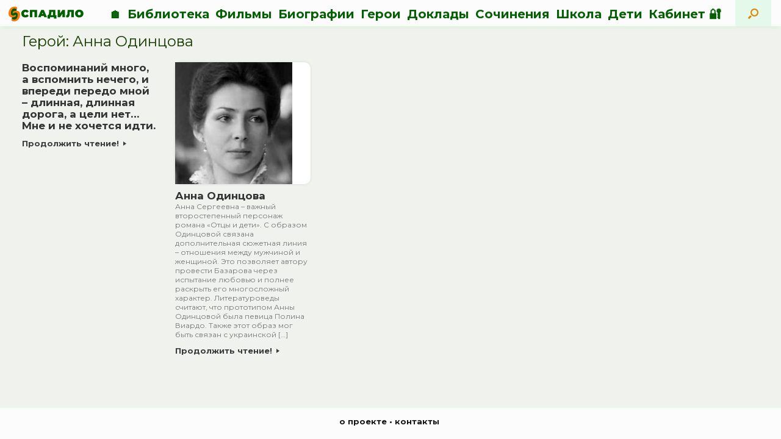

--- FILE ---
content_type: text/html; charset=UTF-8
request_url: https://spadilo.ru/cat-geroi/anna-odincova/
body_size: 14400
content:
<!DOCTYPE html>
<html lang="ru-RU">
<head>
	<link rel="icon" href="/wp-content/uploads/2022/07/cropped-fav2022-2.png" type="image/png">
	<!--link rel="icon" href="favsvg2022.svg" type="image/svg+xml"-->
	
	<meta charset="UTF-8" />
	<meta http-equiv="X-UA-Compatible" content="IE=10" />
	<link rel="profile" href="http://gmpg.org/xfn/11" />
	<link rel="pingback" href="https://spadilo.ru/xmlrpc.php" />
	<meta name='robots' content='noindex, follow' />

	<!-- This site is optimized with the Yoast SEO plugin v26.7 - https://yoast.com/wordpress/plugins/seo/ -->
	<title>Архивы Анна Одинцова &#8226; СПАДИЛО</title>
	<meta property="og:locale" content="ru_RU" />
	<meta property="og:type" content="article" />
	<meta property="og:title" content="Архивы Анна Одинцова &#8226; СПАДИЛО" />
	<meta property="og:url" content="https://spadilo.ru/cat-geroi/anna-odincova/" />
	<meta property="og:site_name" content="СПАДИЛО" />
	<meta name="twitter:card" content="summary_large_image" />
	<script type="application/ld+json" class="yoast-schema-graph">{"@context":"https://schema.org","@graph":[{"@type":"CollectionPage","@id":"https://spadilo.ru/cat-geroi/anna-odincova/","url":"https://spadilo.ru/cat-geroi/anna-odincova/","name":"Архивы Анна Одинцова &#8226; СПАДИЛО","isPartOf":{"@id":"https://spadilo.ru/#website"},"breadcrumb":{"@id":"https://spadilo.ru/cat-geroi/anna-odincova/#breadcrumb"},"inLanguage":"ru-RU"},{"@type":"BreadcrumbList","@id":"https://spadilo.ru/cat-geroi/anna-odincova/#breadcrumb","itemListElement":[{"@type":"ListItem","position":1,"name":"Главная страница","item":"https://spadilo.ru/"},{"@type":"ListItem","position":2,"name":"Анна Одинцова"}]},{"@type":"WebSite","@id":"https://spadilo.ru/#website","url":"https://spadilo.ru/","name":"СПАДИЛО","description":"это образование","publisher":{"@id":"https://spadilo.ru/#organization"},"potentialAction":[{"@type":"SearchAction","target":{"@type":"EntryPoint","urlTemplate":"https://spadilo.ru/?s={search_term_string}"},"query-input":{"@type":"PropertyValueSpecification","valueRequired":true,"valueName":"search_term_string"}}],"inLanguage":"ru-RU"},{"@type":"Organization","@id":"https://spadilo.ru/#organization","name":"СПАДИЛО","url":"https://spadilo.ru/","logo":{"@type":"ImageObject","inLanguage":"ru-RU","@id":"https://spadilo.ru/#/schema/logo/image/","url":"https://spadilo.ru/wp-content/uploads/2022/07/logo2022-full.png","contentUrl":"https://spadilo.ru/wp-content/uploads/2022/07/logo2022-full.png","width":3216,"height":735,"caption":"СПАДИЛО"},"image":{"@id":"https://spadilo.ru/#/schema/logo/image/"},"sameAs":["https://vk.com/spadiloru","https://ru.pinterest.com/spadilo/"]}]}</script>
	<!-- / Yoast SEO plugin. -->


<link rel="alternate" type="application/rss+xml" title="СПАДИЛО &raquo; Лента" href="https://spadilo.ru/feed/" />
<link rel="alternate" type="application/rss+xml" title="СПАДИЛО &raquo; Лента комментариев" href="https://spadilo.ru/comments/feed/" />
<link rel="alternate" type="application/rss+xml" title="СПАДИЛО &raquo; Лента элемента Анна Одинцова таксономии Герой" href="https://spadilo.ru/cat-geroi/anna-odincova/feed/" />
		<style type="text/css">

						.mejs-controls, .mejs-mediaelement {
				background: #ffffff !important;
			}
			
						.mejs-container {
				border: 1px solid #ffffff;
			}
			
			
						.mejs-controls button {
				color: #0c5100 !important;
			}
			
						.mejs-controls .mejs-time-rail .mejs-time-total {
				background: #b1d6b1 !important;
			}
			
						.mejs-controls .mejs-time-rail .mejs-time-current {
				background: #00490d !important;
			}
			
						.mejs-controls .mejs-time-rail .mejs-time-loaded {
				background: #83d648 !important;
			}
			
						.mejs-controls .mejs-horizontal-volume-slider .mejs-horizontal-volume-total {
				background: #afdbb8 !important;
			}
			
						.mejs-controls .mejs-horizontal-volume-slider .mejs-horizontal-volume-current {
				background: #1b7c00 !important;
			}
			
		</style>
		<style id='wp-img-auto-sizes-contain-inline-css' type='text/css'>
img:is([sizes=auto i],[sizes^="auto," i]){contain-intrinsic-size:3000px 1500px}
/*# sourceURL=wp-img-auto-sizes-contain-inline-css */
</style>
<style id='wp-emoji-styles-inline-css' type='text/css'>

	img.wp-smiley, img.emoji {
		display: inline !important;
		border: none !important;
		box-shadow: none !important;
		height: 1em !important;
		width: 1em !important;
		margin: 0 0.07em !important;
		vertical-align: -0.1em !important;
		background: none !important;
		padding: 0 !important;
	}
/*# sourceURL=wp-emoji-styles-inline-css */
</style>
<style id='wp-block-library-inline-css' type='text/css'>
:root{--wp-block-synced-color:#7a00df;--wp-block-synced-color--rgb:122,0,223;--wp-bound-block-color:var(--wp-block-synced-color);--wp-editor-canvas-background:#ddd;--wp-admin-theme-color:#007cba;--wp-admin-theme-color--rgb:0,124,186;--wp-admin-theme-color-darker-10:#006ba1;--wp-admin-theme-color-darker-10--rgb:0,107,160.5;--wp-admin-theme-color-darker-20:#005a87;--wp-admin-theme-color-darker-20--rgb:0,90,135;--wp-admin-border-width-focus:2px}@media (min-resolution:192dpi){:root{--wp-admin-border-width-focus:1.5px}}.wp-element-button{cursor:pointer}:root .has-very-light-gray-background-color{background-color:#eee}:root .has-very-dark-gray-background-color{background-color:#313131}:root .has-very-light-gray-color{color:#eee}:root .has-very-dark-gray-color{color:#313131}:root .has-vivid-green-cyan-to-vivid-cyan-blue-gradient-background{background:linear-gradient(135deg,#00d084,#0693e3)}:root .has-purple-crush-gradient-background{background:linear-gradient(135deg,#34e2e4,#4721fb 50%,#ab1dfe)}:root .has-hazy-dawn-gradient-background{background:linear-gradient(135deg,#faaca8,#dad0ec)}:root .has-subdued-olive-gradient-background{background:linear-gradient(135deg,#fafae1,#67a671)}:root .has-atomic-cream-gradient-background{background:linear-gradient(135deg,#fdd79a,#004a59)}:root .has-nightshade-gradient-background{background:linear-gradient(135deg,#330968,#31cdcf)}:root .has-midnight-gradient-background{background:linear-gradient(135deg,#020381,#2874fc)}:root{--wp--preset--font-size--normal:16px;--wp--preset--font-size--huge:42px}.has-regular-font-size{font-size:1em}.has-larger-font-size{font-size:2.625em}.has-normal-font-size{font-size:var(--wp--preset--font-size--normal)}.has-huge-font-size{font-size:var(--wp--preset--font-size--huge)}.has-text-align-center{text-align:center}.has-text-align-left{text-align:left}.has-text-align-right{text-align:right}.has-fit-text{white-space:nowrap!important}#end-resizable-editor-section{display:none}.aligncenter{clear:both}.items-justified-left{justify-content:flex-start}.items-justified-center{justify-content:center}.items-justified-right{justify-content:flex-end}.items-justified-space-between{justify-content:space-between}.screen-reader-text{border:0;clip-path:inset(50%);height:1px;margin:-1px;overflow:hidden;padding:0;position:absolute;width:1px;word-wrap:normal!important}.screen-reader-text:focus{background-color:#ddd;clip-path:none;color:#444;display:block;font-size:1em;height:auto;left:5px;line-height:normal;padding:15px 23px 14px;text-decoration:none;top:5px;width:auto;z-index:100000}html :where(.has-border-color){border-style:solid}html :where([style*=border-top-color]){border-top-style:solid}html :where([style*=border-right-color]){border-right-style:solid}html :where([style*=border-bottom-color]){border-bottom-style:solid}html :where([style*=border-left-color]){border-left-style:solid}html :where([style*=border-width]){border-style:solid}html :where([style*=border-top-width]){border-top-style:solid}html :where([style*=border-right-width]){border-right-style:solid}html :where([style*=border-bottom-width]){border-bottom-style:solid}html :where([style*=border-left-width]){border-left-style:solid}html :where(img[class*=wp-image-]){height:auto;max-width:100%}:where(figure){margin:0 0 1em}html :where(.is-position-sticky){--wp-admin--admin-bar--position-offset:var(--wp-admin--admin-bar--height,0px)}@media screen and (max-width:600px){html :where(.is-position-sticky){--wp-admin--admin-bar--position-offset:0px}}

/*# sourceURL=wp-block-library-inline-css */
</style><style id='global-styles-inline-css' type='text/css'>
:root{--wp--preset--aspect-ratio--square: 1;--wp--preset--aspect-ratio--4-3: 4/3;--wp--preset--aspect-ratio--3-4: 3/4;--wp--preset--aspect-ratio--3-2: 3/2;--wp--preset--aspect-ratio--2-3: 2/3;--wp--preset--aspect-ratio--16-9: 16/9;--wp--preset--aspect-ratio--9-16: 9/16;--wp--preset--color--black: #000000;--wp--preset--color--cyan-bluish-gray: #abb8c3;--wp--preset--color--white: #ffffff;--wp--preset--color--pale-pink: #f78da7;--wp--preset--color--vivid-red: #cf2e2e;--wp--preset--color--luminous-vivid-orange: #ff6900;--wp--preset--color--luminous-vivid-amber: #fcb900;--wp--preset--color--light-green-cyan: #7bdcb5;--wp--preset--color--vivid-green-cyan: #00d084;--wp--preset--color--pale-cyan-blue: #8ed1fc;--wp--preset--color--vivid-cyan-blue: #0693e3;--wp--preset--color--vivid-purple: #9b51e0;--wp--preset--gradient--vivid-cyan-blue-to-vivid-purple: linear-gradient(135deg,rgb(6,147,227) 0%,rgb(155,81,224) 100%);--wp--preset--gradient--light-green-cyan-to-vivid-green-cyan: linear-gradient(135deg,rgb(122,220,180) 0%,rgb(0,208,130) 100%);--wp--preset--gradient--luminous-vivid-amber-to-luminous-vivid-orange: linear-gradient(135deg,rgb(252,185,0) 0%,rgb(255,105,0) 100%);--wp--preset--gradient--luminous-vivid-orange-to-vivid-red: linear-gradient(135deg,rgb(255,105,0) 0%,rgb(207,46,46) 100%);--wp--preset--gradient--very-light-gray-to-cyan-bluish-gray: linear-gradient(135deg,rgb(238,238,238) 0%,rgb(169,184,195) 100%);--wp--preset--gradient--cool-to-warm-spectrum: linear-gradient(135deg,rgb(74,234,220) 0%,rgb(151,120,209) 20%,rgb(207,42,186) 40%,rgb(238,44,130) 60%,rgb(251,105,98) 80%,rgb(254,248,76) 100%);--wp--preset--gradient--blush-light-purple: linear-gradient(135deg,rgb(255,206,236) 0%,rgb(152,150,240) 100%);--wp--preset--gradient--blush-bordeaux: linear-gradient(135deg,rgb(254,205,165) 0%,rgb(254,45,45) 50%,rgb(107,0,62) 100%);--wp--preset--gradient--luminous-dusk: linear-gradient(135deg,rgb(255,203,112) 0%,rgb(199,81,192) 50%,rgb(65,88,208) 100%);--wp--preset--gradient--pale-ocean: linear-gradient(135deg,rgb(255,245,203) 0%,rgb(182,227,212) 50%,rgb(51,167,181) 100%);--wp--preset--gradient--electric-grass: linear-gradient(135deg,rgb(202,248,128) 0%,rgb(113,206,126) 100%);--wp--preset--gradient--midnight: linear-gradient(135deg,rgb(2,3,129) 0%,rgb(40,116,252) 100%);--wp--preset--font-size--small: 13px;--wp--preset--font-size--medium: 20px;--wp--preset--font-size--large: 36px;--wp--preset--font-size--x-large: 42px;--wp--preset--spacing--20: 0.44rem;--wp--preset--spacing--30: 0.67rem;--wp--preset--spacing--40: 1rem;--wp--preset--spacing--50: 1.5rem;--wp--preset--spacing--60: 2.25rem;--wp--preset--spacing--70: 3.38rem;--wp--preset--spacing--80: 5.06rem;--wp--preset--shadow--natural: 6px 6px 9px rgba(0, 0, 0, 0.2);--wp--preset--shadow--deep: 12px 12px 50px rgba(0, 0, 0, 0.4);--wp--preset--shadow--sharp: 6px 6px 0px rgba(0, 0, 0, 0.2);--wp--preset--shadow--outlined: 6px 6px 0px -3px rgb(255, 255, 255), 6px 6px rgb(0, 0, 0);--wp--preset--shadow--crisp: 6px 6px 0px rgb(0, 0, 0);}:where(.is-layout-flex){gap: 0.5em;}:where(.is-layout-grid){gap: 0.5em;}body .is-layout-flex{display: flex;}.is-layout-flex{flex-wrap: wrap;align-items: center;}.is-layout-flex > :is(*, div){margin: 0;}body .is-layout-grid{display: grid;}.is-layout-grid > :is(*, div){margin: 0;}:where(.wp-block-columns.is-layout-flex){gap: 2em;}:where(.wp-block-columns.is-layout-grid){gap: 2em;}:where(.wp-block-post-template.is-layout-flex){gap: 1.25em;}:where(.wp-block-post-template.is-layout-grid){gap: 1.25em;}.has-black-color{color: var(--wp--preset--color--black) !important;}.has-cyan-bluish-gray-color{color: var(--wp--preset--color--cyan-bluish-gray) !important;}.has-white-color{color: var(--wp--preset--color--white) !important;}.has-pale-pink-color{color: var(--wp--preset--color--pale-pink) !important;}.has-vivid-red-color{color: var(--wp--preset--color--vivid-red) !important;}.has-luminous-vivid-orange-color{color: var(--wp--preset--color--luminous-vivid-orange) !important;}.has-luminous-vivid-amber-color{color: var(--wp--preset--color--luminous-vivid-amber) !important;}.has-light-green-cyan-color{color: var(--wp--preset--color--light-green-cyan) !important;}.has-vivid-green-cyan-color{color: var(--wp--preset--color--vivid-green-cyan) !important;}.has-pale-cyan-blue-color{color: var(--wp--preset--color--pale-cyan-blue) !important;}.has-vivid-cyan-blue-color{color: var(--wp--preset--color--vivid-cyan-blue) !important;}.has-vivid-purple-color{color: var(--wp--preset--color--vivid-purple) !important;}.has-black-background-color{background-color: var(--wp--preset--color--black) !important;}.has-cyan-bluish-gray-background-color{background-color: var(--wp--preset--color--cyan-bluish-gray) !important;}.has-white-background-color{background-color: var(--wp--preset--color--white) !important;}.has-pale-pink-background-color{background-color: var(--wp--preset--color--pale-pink) !important;}.has-vivid-red-background-color{background-color: var(--wp--preset--color--vivid-red) !important;}.has-luminous-vivid-orange-background-color{background-color: var(--wp--preset--color--luminous-vivid-orange) !important;}.has-luminous-vivid-amber-background-color{background-color: var(--wp--preset--color--luminous-vivid-amber) !important;}.has-light-green-cyan-background-color{background-color: var(--wp--preset--color--light-green-cyan) !important;}.has-vivid-green-cyan-background-color{background-color: var(--wp--preset--color--vivid-green-cyan) !important;}.has-pale-cyan-blue-background-color{background-color: var(--wp--preset--color--pale-cyan-blue) !important;}.has-vivid-cyan-blue-background-color{background-color: var(--wp--preset--color--vivid-cyan-blue) !important;}.has-vivid-purple-background-color{background-color: var(--wp--preset--color--vivid-purple) !important;}.has-black-border-color{border-color: var(--wp--preset--color--black) !important;}.has-cyan-bluish-gray-border-color{border-color: var(--wp--preset--color--cyan-bluish-gray) !important;}.has-white-border-color{border-color: var(--wp--preset--color--white) !important;}.has-pale-pink-border-color{border-color: var(--wp--preset--color--pale-pink) !important;}.has-vivid-red-border-color{border-color: var(--wp--preset--color--vivid-red) !important;}.has-luminous-vivid-orange-border-color{border-color: var(--wp--preset--color--luminous-vivid-orange) !important;}.has-luminous-vivid-amber-border-color{border-color: var(--wp--preset--color--luminous-vivid-amber) !important;}.has-light-green-cyan-border-color{border-color: var(--wp--preset--color--light-green-cyan) !important;}.has-vivid-green-cyan-border-color{border-color: var(--wp--preset--color--vivid-green-cyan) !important;}.has-pale-cyan-blue-border-color{border-color: var(--wp--preset--color--pale-cyan-blue) !important;}.has-vivid-cyan-blue-border-color{border-color: var(--wp--preset--color--vivid-cyan-blue) !important;}.has-vivid-purple-border-color{border-color: var(--wp--preset--color--vivid-purple) !important;}.has-vivid-cyan-blue-to-vivid-purple-gradient-background{background: var(--wp--preset--gradient--vivid-cyan-blue-to-vivid-purple) !important;}.has-light-green-cyan-to-vivid-green-cyan-gradient-background{background: var(--wp--preset--gradient--light-green-cyan-to-vivid-green-cyan) !important;}.has-luminous-vivid-amber-to-luminous-vivid-orange-gradient-background{background: var(--wp--preset--gradient--luminous-vivid-amber-to-luminous-vivid-orange) !important;}.has-luminous-vivid-orange-to-vivid-red-gradient-background{background: var(--wp--preset--gradient--luminous-vivid-orange-to-vivid-red) !important;}.has-very-light-gray-to-cyan-bluish-gray-gradient-background{background: var(--wp--preset--gradient--very-light-gray-to-cyan-bluish-gray) !important;}.has-cool-to-warm-spectrum-gradient-background{background: var(--wp--preset--gradient--cool-to-warm-spectrum) !important;}.has-blush-light-purple-gradient-background{background: var(--wp--preset--gradient--blush-light-purple) !important;}.has-blush-bordeaux-gradient-background{background: var(--wp--preset--gradient--blush-bordeaux) !important;}.has-luminous-dusk-gradient-background{background: var(--wp--preset--gradient--luminous-dusk) !important;}.has-pale-ocean-gradient-background{background: var(--wp--preset--gradient--pale-ocean) !important;}.has-electric-grass-gradient-background{background: var(--wp--preset--gradient--electric-grass) !important;}.has-midnight-gradient-background{background: var(--wp--preset--gradient--midnight) !important;}.has-small-font-size{font-size: var(--wp--preset--font-size--small) !important;}.has-medium-font-size{font-size: var(--wp--preset--font-size--medium) !important;}.has-large-font-size{font-size: var(--wp--preset--font-size--large) !important;}.has-x-large-font-size{font-size: var(--wp--preset--font-size--x-large) !important;}
/*# sourceURL=global-styles-inline-css */
</style>

<style id='classic-theme-styles-inline-css' type='text/css'>
/*! This file is auto-generated */
.wp-block-button__link{color:#fff;background-color:#32373c;border-radius:9999px;box-shadow:none;text-decoration:none;padding:calc(.667em + 2px) calc(1.333em + 2px);font-size:1.125em}.wp-block-file__button{background:#32373c;color:#fff;text-decoration:none}
/*# sourceURL=/wp-includes/css/classic-themes.min.css */
</style>
<link rel='stylesheet' id='bb-tcs-editor-style-shared-css' href='https://spadilo.ru/wp-content/editor-style-shared.css' type='text/css' media='all' />
<link rel='stylesheet' id='som_lost_password_style-css' href='https://spadilo.ru/wp-content/plugins/frontend-reset-password/assets/css/password-lost.css?ver=6.9' type='text/css' media='all' />
<link rel='stylesheet' id='lbwps-styles-css' href='https://spadilo.ru/wp-content/plugins/lightbox-photoswipe/assets/ps4/styles/default.css?ver=5.8.2' type='text/css' media='all' />
<link rel='stylesheet' id='dashicons-css' href='https://spadilo.ru/wp-includes/css/dashicons.min.css?ver=6.9' type='text/css' media='all' />
<link rel='stylesheet' id='media_player_style_kit-frontend-css' href='https://spadilo.ru/wp-content/plugins/media-player-style-kit/assets/css/frontend.css?ver=1.0.1' type='text/css' media='all' />
<link rel='stylesheet' id='seraph-pds-MathJax-CHtml-css' href='https://spadilo.ru/wp-content/plugins/seraphinite-post-docx-source/Ext/MathJax/CHtml.css?ver=2.16.14' type='text/css' media='all' />
<link rel='stylesheet' id='chld_thm_cfg_parent-css' href='https://spadilo.ru/wp-content/themes/vantage/style.css?ver=6.9' type='text/css' media='all' />
<link rel='stylesheet' id='vantage-style-css' href='https://spadilo.ru/wp-content/themes/vantage-spadilo/style.css?ver=2.6' type='text/css' media='all' />
<link rel='stylesheet' id='font-awesome-css' href='https://spadilo.ru/wp-content/themes/vantage/fontawesome/css/font-awesome.css?ver=4.6.2' type='text/css' media='all' />
<link rel='stylesheet' id='siteorigin-mobilenav-css' href='https://spadilo.ru/wp-content/themes/vantage/inc/mobilenav/css/mobilenav.css?ver=2.6' type='text/css' media='all' />
<link rel='stylesheet' id='tablepress-default-css' href='https://spadilo.ru/wp-content/plugins/tablepress/css/build/default.css?ver=3.2.6' type='text/css' media='all' />
<link rel='stylesheet' id='simple-favorites-css' href='https://spadilo.ru/wp-content/plugins/favorites/assets/css/favorites.css?ver=2.3.6' type='text/css' media='all' />
<link rel='stylesheet' id='search-filter-flatpickr-css' href='https://spadilo.ru/wp-content/plugins/search-filter/assets/css/vendor/flatpickr.css?ver=3.0.3' type='text/css' media='all' />
<link rel='stylesheet' id='search-filter-css' href='https://spadilo.ru/wp-content/plugins/search-filter-pro-3/assets/css/frontend/frontend.css?ver=3.0.3' type='text/css' media='all' />
<link rel='stylesheet' id='search-filter-ugc-styles-css' href='https://spadilo.ru/wp-content/uploads/search-filter/style.css?ver=162' type='text/css' media='all' />
<script type="text/javascript">
		if ( ! Object.hasOwn( window, 'searchAndFilter' ) ) {
			window.searchAndFilter = {};
		}
		</script><script type="text/javascript" src="https://spadilo.ru/wp-includes/js/jquery/jquery.min.js?ver=3.7.1" id="jquery-core-js"></script>
<script type="text/javascript" src="https://spadilo.ru/wp-includes/js/jquery/jquery-migrate.min.js?ver=3.4.1" id="jquery-migrate-js"></script>
<script type="text/javascript" id="image-watermark-no-right-click-js-before">
/* <![CDATA[ */
var iwArgsNoRightClick = {"rightclick":"Y","draganddrop":"Y","devtools":"Y","enableToast":"Y","toastMessage":"This content is protected"};

//# sourceURL=image-watermark-no-right-click-js-before
/* ]]> */
</script>
<script type="text/javascript" src="https://spadilo.ru/wp-content/plugins/image-watermark/js/no-right-click.js?ver=2.0.3" id="image-watermark-no-right-click-js"></script>
<script type="text/javascript" src="https://spadilo.ru/wp-content/plugins/seraphinite-post-docx-source/View.js?pk=Base&amp;ver=2.16.14" id="seraph_pds_View-js"></script>
<script type="text/javascript" src="https://spadilo.ru/wp-content/themes/vantage-spadilo/assets/js/assest-scripts.js?ver=6.9" id="assest-js-js"></script>
<script type="text/javascript" src="https://spadilo.ru/wp-content/themes/vantage/js/jquery.flexslider.min.js?ver=2.1" id="jquery-flexslider-js"></script>
<script type="text/javascript" src="https://spadilo.ru/wp-content/themes/vantage/js/jquery.touchSwipe.min.js?ver=1.6.6" id="jquery-touchswipe-js"></script>
<script type="text/javascript" src="https://spadilo.ru/wp-content/themes/vantage/js/jquery.theme-main.min.js?ver=2.6" id="vantage-main-js"></script>
<script type="text/javascript" id="siteorigin-mobilenav-js-extra">
/* <![CDATA[ */
var mobileNav = {"search":"","text":{"navigate":"\u041c\u0435\u043d\u044e","back":"\u041d\u0430\u0437\u0430\u0434","close":"\u0417\u0430\u043a\u0440\u044b\u0442\u044c"},"nextIconUrl":"https://spadilo.ru/wp-content/themes/vantage/inc/mobilenav/images/next.png","mobileMenuClose":"\u003Ci class=\"fa fa-times\"\u003E\u003C/i\u003E"};
//# sourceURL=siteorigin-mobilenav-js-extra
/* ]]> */
</script>
<script type="text/javascript" src="https://spadilo.ru/wp-content/themes/vantage/inc/mobilenav/js/mobilenav.min.js?ver=2.6" id="siteorigin-mobilenav-js"></script>
<script type="text/javascript" id="favorites-js-extra">
/* <![CDATA[ */
var favorites_data = {"ajaxurl":"https://spadilo.ru/wp-admin/admin-ajax.php","nonce":"f7cb0cbc93","favorite":"\u2795","favorited":"\u2714\ufe0f","includecount":"","indicate_loading":"","loading_text":"\u0417\u0430\u0433\u0440\u0443\u0437\u043a\u0430","loading_image":"","loading_image_active":"","loading_image_preload":"","cache_enabled":"1","button_options":{"button_type":"custom","custom_colors":true,"box_shadow":false,"include_count":false,"default":{"background_default":false,"border_default":false,"text_default":false,"icon_default":false,"count_default":false},"active":{"background_active":false,"border_active":false,"text_active":false,"icon_active":false,"count_active":false}},"authentication_modal_content":"\u003Cp\u003E\u041f\u043e\u0436\u0430\u043b\u0443\u0439\u0441\u0442\u0430, \u0437\u0430\u0440\u0435\u0433\u0438\u0441\u0442\u0440\u0438\u0440\u0443\u0439\u0442\u0435\u0441\u044c \u0434\u043b\u044f \u0434\u043e\u0431\u0430\u0432\u043b\u0435\u043d\u0438\u044f \u0438\u0437\u0431\u0440\u0430\u043d\u043d\u043e\u0433\u043e\u003C/p\u003E\n\u003Cp\u003E\u003Ca href=\"#\" data-favorites-modal-close\u003E\u0417\u0430\u043a\u0440\u044b\u0442\u044c \u0443\u0432\u0435\u0434\u043e\u043c\u043b\u0435\u043d\u0438\u0435\u003C/a\u003E\u003C/p\u003E\n","authentication_redirect":"","dev_mode":"","logged_in":"","user_id":"0","authentication_redirect_url":"https://spadilo.ru/wp-login.php"};
//# sourceURL=favorites-js-extra
/* ]]> */
</script>
<script type="text/javascript" src="https://spadilo.ru/wp-content/plugins/favorites/assets/js/favorites.min.js?ver=2.3.6" id="favorites-js"></script>
<script type="text/javascript" src="https://spadilo.ru/wp-content/plugins/search-filter/assets/js/vendor/flatpickr.js?ver=3.0.3" id="search-filter-flatpickr-js"></script>
<script type="text/javascript" id="search-filter-js-before">
/* <![CDATA[ */
window.searchAndFilter.frontend = {"fields":{},"queries":{},"components":{},"modules":{},"restNonce":"94d323d84c","suggestionsNonce":"230322623c"};
//# sourceURL=search-filter-js-before
/* ]]> */
</script>
<script type="text/javascript" src="https://spadilo.ru/wp-content/plugins/search-filter-pro-3/assets/js/frontend/frontend.js?ver=3.0.3" id="search-filter-js"></script>
<link rel="https://api.w.org/" href="https://spadilo.ru/wp-json/" /><link rel="EditURI" type="application/rsd+xml" title="RSD" href="https://spadilo.ru/xmlrpc.php?rsd" />
<meta name="generator" content="WordPress 6.9" />
<style>
.som-password-error-message,
.som-password-sent-message {
	background-color: #27d84d;
	border-color: #27d84d;
}
</style>
<meta name="viewport" content="width=device-width, initial-scale=1" />		<style type="text/css">
			.so-mobilenav-mobile + * { display: none; }
			@media screen and (max-width: 1070px) { .so-mobilenav-mobile + * { display: block; } .so-mobilenav-standard + * { display: none; } }
		</style>
		<style type="text/css" media="screen">
		#footer-widgets .widget { width: 100%; }
		#masthead-widgets .widget { width: 100%; }
	</style>
	<style type="text/css" id="vantage-footer-widgets">#footer-widgets aside { width : 100%; } </style> <style type="text/css" id="customizer-css">@import url(https://fonts.googleapis.com/css?family=Montserrat:400|Montserrat:700); body,button,input,select,textarea { font-family: "Montserrat"; font-weight: 400 } #masthead h1 { font-family: "Montserrat"; font-weight: 700; font-weight: 700 } h1,h2,h3,h4,h5,h6 { font-family: "Montserrat"; font-weight: 700; font-weight: 700 } .main-navigation, .mobile-nav-frame, .mobile-nav-frame .title h3 { font-family: "Montserrat"; font-weight: 400 } #masthead .hgroup h1, #masthead.masthead-logo-in-menu .logo > h1 { font-size: 3px; color: #193d00 } #masthead .hgroup .support-text { font-size: 5px; color: #193d00 } #page-title, article.post .entry-header h1.entry-title, article.page .entry-header h1.entry-title { font-size: 24px; color: #193d00 } .entry-content { font-size: 18px } .entry-content, #comments .commentlist article .comment-meta a { color: #193d00 } .entry-content h1, .entry-content h2, .entry-content h3, .entry-content h4, .entry-content h5, .entry-content h6, #comments .commentlist article .comment-author a, #comments .commentlist article .comment-author, #comments-title, #reply-title, #commentform label { color: #193d00 } #comments-title, #reply-title { border-bottom-color: #193d00 } .entry-content h2 { font-size: 20px } .entry-content h3 { font-size: 19px } .entry-content h4 { font-size: 17px } .entry-content h6 { font-size: 15px } #masthead .hgroup { padding-top: 0px; padding-bottom: 0px } .entry-content a, .entry-content a:visited, #secondary a, #secondary a:visited, #masthead .hgroup a, #masthead .hgroup a:visited, .comment-form .logged-in-as a, .comment-form .logged-in-as a:visited { color: #002b21 } .entry-content a, .textwidget a { text-decoration: none } .entry-content a:hover, .entry-content a:focus, .entry-content a:active, #secondary a:hover, #masthead .hgroup a:hover, #masthead .hgroup a:focus, #masthead .hgroup a:active, .comment-form .logged-in-as a:hover, .comment-form .logged-in-as a:focus, .comment-form .logged-in-as a:active { color: #d65900 } .main-navigation ul { text-align: center } .main-navigation { background-color: #fcfcfc } .main-navigation a { color: #056005 } .main-navigation ul ul { background-color: #fcfcfc } .main-navigation ul ul a { color: #056005 } .main-navigation ul li:hover > a, #search-icon #search-icon-icon:hover { background-color: #fcfcfc } .main-navigation ul li:hover > a, .main-navigation ul li:hover > a [class^="fa fa-"] { color: #d65900 } .main-navigation ul ul li:hover > a { background-color: #fcfcfc; color: #c43400 } #search-icon #search-icon-icon { background-color: #e5f9eb } #search-icon #search-icon-icon .vantage-icon-search { color: #dd8500 } #search-icon .searchform { background-color: #e1eae1 } #search-icon .searchform input[name=s] { color: #005e07 } .main-navigation ul li a { padding-top: 10px; padding-bottom: 10px } .main-navigation ul li a, #masthead.masthead-logo-in-menu .logo { padding-left: 3px; padding-right: 3px } .main-navigation ul li { font-size: 20px } #header-sidebar .widget_nav_menu ul.menu > li > ul.sub-menu { border-top-color: #fcfcfc } .mobile-nav-frame { background-color: #fcfcfc } .mobile-nav-frame .title h3, .mobile-nav-frame .title .close, .mobile-nav-frame .title .back { color: #193d00 } .mobile-nav-frame .title { background-color: #fcfcfc } .mobile-nav-frame ul li a.link, .mobile-nav-frame .next { color: #193d00 } .mobile-nav-frame ul { background-color: #fcfcfc; border-color: #193d00 } a.button, button, html input[type="button"], input[type="reset"], input[type="submit"], .post-navigation a, #image-navigation a, article.post .more-link, article.page .more-link, .paging-navigation a, .woocommerce #page-wrapper .button, .woocommerce a.button, .woocommerce .checkout-button, .woocommerce input.button, #infinite-handle span { background: #eaffef; border-color: #ffffff } a.button:hover, button:hover, html input[type="button"]:hover, input[type="reset"]:hover, input[type="submit"]:hover, .post-navigation a:hover, #image-navigation a:hover, article.post .more-link:hover, article.page .more-link:hover, .paging-navigation a:hover, .woocommerce #page-wrapper .button:hover, .woocommerce a.button:hover, .woocommerce .checkout-button:hover, .woocommerce input.button:hover, .woocommerce input.button:disabled:hover, .woocommerce input.button:disabled[disabled]:hover, #infinite-handle span:hover { background: #eaffef } a.button:hover, button:hover, html input[type="button"]:hover, input[type="reset"]:hover, input[type="submit"]:hover, .post-navigation a:hover, #image-navigation a:hover, article.post .more-link:hover, article.page .more-link:hover, .paging-navigation a:hover, .woocommerce #page-wrapper .button:hover, .woocommerce a.button:hover, .woocommerce .checkout-button:hover, .woocommerce input.button:hover, #infinite-handle span:hover { opacity: 0.75; border-color: #ffffff } a.button:focus, button:focus, html input[type="button"]:focus, input[type="reset"]:focus, input[type="submit"]:focus, .post-navigation a:focus, #image-navigation a:focus, article.post .more-link:focus, article.page .more-link:focus, .paging-navigation a:focus, .woocommerce #page-wrapper .button:focus, .woocommerce a.button:focus, .woocommerce .checkout-button:focus, .woocommerce input.button:focus, .woocommerce input.button:disabled:focus, .woocommerce input.button:disabled[disabled]:focus, #infinite-handle span:focus { background: #eaffef } a.button:focus, button:focus, html input[type="button"]:focus, input[type="reset"]:focus, input[type="submit"]:focus, .post-navigation a:focus, #image-navigation a:focus, article.post .more-link:focus, article.page .more-link:focus, .paging-navigation a:focus, .woocommerce #page-wrapper .button:focus, .woocommerce a.button:focus, .woocommerce .checkout-button:focus, .woocommerce input.button:focus, #infinite-handle span:focus { opacity: 0.75; border-color: #ffffff } a.button, button, html input[type="button"], input[type="reset"], input[type="submit"], .post-navigation a, #image-navigation a, article.post .more-link, article.page .more-link, .paging-navigation a, .woocommerce #page-wrapper .button, .woocommerce a.button, .woocommerce .checkout-button, .woocommerce input.button, .woocommerce #respond input#submit:hover, .woocommerce a.button:hover, .woocommerce button.button:hover, .woocommerce input.button:hover, .woocommerce input.button:disabled, .woocommerce input.button:disabled[disabled], .woocommerce input.button:disabled:hover, .woocommerce input.button:disabled[disabled]:hover, #infinite-handle span button { color: #018c0c } a.button, button, html input[type="button"], input[type="reset"], input[type="submit"], .post-navigation a, #image-navigation a, article.post .more-link, article.page .more-link, .paging-navigation a, .woocommerce #page-wrapper .button, .woocommerce a.button, .woocommerce .checkout-button, .woocommerce input.button, #infinite-handle span button { text-shadow: none } a.button, button, html input[type="button"], input[type="reset"], input[type="submit"], .post-navigation a, #image-navigation a, article.post .more-link, article.page .more-link, .paging-navigation a, .woocommerce #page-wrapper .button, .woocommerce a.button, .woocommerce .checkout-button, .woocommerce input.button, .woocommerce #respond input#submit.alt, .woocommerce a.button.alt, .woocommerce button.button.alt, .woocommerce input.button.alt, #infinite-handle span { -webkit-box-shadow: none; -moz-box-shadow: none; box-shadow: none } #masthead-widgets .widget .widget-title { color: #193d00 } #masthead { background-color: #fffdf5 } #main { background-color: #eff2ed } #colophon, body.layout-full { background-color: #fcfcfc } #footer-widgets .widget .widget-title { color: #0a0a0a } #footer-widgets .widget { color: #191919 } #colophon .widget_nav_menu .menu-item a { border-color: #191919 } #footer-widgets .widget a, #footer-widgets .widget a:visited { color: #161616 } #footer-widgets .widget a:hover, #footer-widgets .widget a:focus, #footer-widgets .widget a:active { color: #dd3333 } #scroll-to-top .vantage-icon-arrow-up { color: #dda54f } #scroll-to-top { background: #198e1b } </style><link rel="icon" href="https://spadilo.ru/wp-content/uploads/2022/07/cropped-fav2022-2-32x32.png" sizes="32x32" />
<link rel="icon" href="https://spadilo.ru/wp-content/uploads/2022/07/cropped-fav2022-2-192x192.png" sizes="192x192" />
<link rel="apple-touch-icon" href="https://spadilo.ru/wp-content/uploads/2022/07/cropped-fav2022-2-180x180.png" />
<meta name="msapplication-TileImage" content="https://spadilo.ru/wp-content/uploads/2022/07/cropped-fav2022-2-270x270.png" />
	<!-- Yandex.RTB -->
<script>window.yaContextCb=window.yaContextCb||[]</script>
<script src="https://yandex.ru/ads/system/context.js" async></script>
<!-- Google tag (gtag.js) -->
<script async src="https://www.googletagmanager.com/gtag/js?id=G-B24G8EH5KW"></script>
<script>
  window.dataLayer = window.dataLayer || [];
  function gtag(){dataLayer.push(arguments);}
  gtag('js', new Date());

  gtag('config', 'G-B24G8EH5KW');
</script>
<script type="text/javascript"
   src="http://cdn.mathjax.org/mathjax/latest/MathJax.js?config=TeX-AMS-MML_HTMLorMML">
</script>	
<link rel='stylesheet' id='so-css-vantage-css' href='https://spadilo.ru/wp-content/uploads/so-css/so-css-vantage.css?ver=1715532318' type='text/css' media='all' />
</head>
<script>
function onClick(e) {
  e.preventDefault();
  grecaptcha.enterprise.ready(async () => {
    const token = await grecaptcha.enterprise.execute('6LfqNdsnAAAAAHQ8MGyS0eocCmSMqszRyMl2bC_D', {action: 'LOGIN'});
    // IMPORTANT: The 'token' that results from execute is an encrypted response sent by
    // reCAPTCHA Enterprise to the end user's browser.
    // This token must be validated by creating an assessment.
    // See https://cloud.google.com/recaptcha-enterprise/docs/create-assessment
  });
}
</script>	
<body class="archive tax-cat-geroi term-anna-odincova term-2326 wp-custom-logo wp-theme-vantage wp-child-theme-vantage-spadilo group-blog responsive layout-full no-js no-sidebar has-menu-search page-layout-default sidebar-position-left mobilenav">


<div id="page-wrapper">

	
	
		
<header id="masthead" class="site-header masthead-logo-in-menu" role="banner">

	
<nav role="navigation" class="site-navigation main-navigation primary use-sticky-menu">

	<div class="full-container">
					<a href="https://spadilo.ru/" title="СПАДИЛО" rel="home" class="logo"><img src="https://spadilo.ru/wp-content/uploads/2023/09/logo2023-3.png"  class="logo-height-constrain"  width="125"  height="25"  alt="Логотип СПАДИЛО"  /></a>
							<div id="search-icon">
				<div id="search-icon-icon"><div class="vantage-icon-search"></div></div>
				
<form method="get" class="searchform" action="https://spadilo.ru/" role="search">
	<input type="text" class="field" name="s" value="" placeholder="Я хочу найти..."/>
</form>
			</div>
		
					<div id="so-mobilenav-standard-1" data-id="1" class="so-mobilenav-standard"></div><div class="menu-nm-container"><ul id="menu-nm" class="menu"><li id="menu-item-61726" class="menu-item menu-item-type-post_type menu-item-object-page menu-item-home menu-item-61726"><a href="https://spadilo.ru/" title="главная">🏠</a></li>
<li id="menu-item-10419" class="menu-item menu-item-type-post_type menu-item-object-page menu-item-has-children menu-item-10419"><a href="https://spadilo.ru/kratkie-soderzhaniya/" title="Произведения, которые вы обязаны знать!">Библиотека</a>
<ul class="sub-menu">
	<li id="menu-item-55110" class="menu-item menu-item-type-post_type menu-item-object-page menu-item-55110"><a href="https://spadilo.ru/skazki/">Сказки</a></li>
</ul>
</li>
<li id="menu-item-48246" class="menu-item menu-item-type-post_type menu-item-object-page menu-item-48246"><a href="https://spadilo.ru/filmy/">Фильмы</a></li>
<li id="menu-item-22283" class="menu-item menu-item-type-post_type menu-item-object-page menu-item-22283"><a href="https://spadilo.ru/biografii/" title="Биографии видных деятелей">Биографии</a></li>
<li id="menu-item-37176" class="menu-item menu-item-type-post_type menu-item-object-page menu-item-37176"><a href="https://spadilo.ru/heroes/" title="Все литературные герои">Герои</a></li>
<li id="menu-item-13325" class="menu-item menu-item-type-post_type menu-item-object-page menu-item-13325"><a href="https://spadilo.ru/doklady/" title="Школьные доклады на любую тему">Доклады</a></li>
<li id="menu-item-10420" class="menu-item menu-item-type-post_type menu-item-object-page menu-item-10420"><a href="https://spadilo.ru/sochineniya/" title="Сочинения на очень разные темы">Сочинения</a></li>
<li id="menu-item-59883" class="menu-item menu-item-type-post_type menu-item-object-page menu-item-has-children menu-item-59883"><a href="https://spadilo.ru/shkola/">Школа</a>
<ul class="sub-menu">
	<li id="menu-item-10424" class="menu-item menu-item-type-post_type menu-item-object-page menu-item-10424"><a href="https://spadilo.ru/ege/" title="Подготовка к ЕГЭ">ЕГЭ</a></li>
	<li id="menu-item-10423" class="menu-item menu-item-type-post_type menu-item-object-page menu-item-10423"><a href="https://spadilo.ru/oge/" title="Подготовка к ОГЭ ">ОГЭ</a></li>
	<li id="menu-item-10422" class="menu-item menu-item-type-post_type menu-item-object-page menu-item-10422"><a href="https://spadilo.ru/vpr/" title="Подготовка к ВПР">ВПР</a></li>
	<li id="menu-item-44321" class="menu-item menu-item-type-post_type menu-item-object-page menu-item-44321"><a href="https://spadilo.ru/uchitelyam/">Учителям</a></li>
</ul>
</li>
<li id="menu-item-62951" class="menu-item menu-item-type-post_type menu-item-object-page menu-item-has-children menu-item-62951"><a href="https://spadilo.ru/deti/">Дети</a>
<ul class="sub-menu">
	<li id="menu-item-66707" class="menu-item menu-item-type-post_type menu-item-object-page menu-item-66707"><a href="https://spadilo.ru/uprazhneniya-dlya-detej/" title="упражнения для детей">упражнения</a></li>
	<li id="menu-item-64975" class="menu-item menu-item-type-post_type menu-item-object-page menu-item-64975"><a href="https://spadilo.ru/zagadki/">загадки</a></li>
</ul>
</li>
<li id="menu-item-61703" class="menu-item menu-item-type-post_type menu-item-object-page menu-item-61703"><a href="https://spadilo.ru/kabinet/">Кабинет 🔐</a></li>
</ul></div><div id="so-mobilenav-mobile-1" data-id="1" class="so-mobilenav-mobile"></div><div class="menu-mobilenav-container"><ul id="mobile-nav-item-wrap-1" class="menu"><li><a href="#" class="mobilenav-main-link" data-id="1"><span class="mobile-nav-icon"></span>Меню</a></li></ul></div>			</div>
</nav><!-- .site-navigation .main-navigation -->

</header><!-- #masthead .site-header -->

	
	
	
	
	<div id="main" class="site-main">
		<div class="full-container">
			
<section id="primary" class="content-area">
	<div id="content" class="site-content" role="main">

		<header class="page-header">
			<h1 id="page-title">Герой: Анна Одинцова</h1>
					</header><!-- .page-header -->

		
	<div id="vantage-grid-loop" class="vantage-grid-loop grid-loop-columns-5">
					<article class="grid-post post-52988 aforizmy type-aforizmy status-publish hentry catproiz-turgenev-i-s cat-geroi-anna-odincova cattopic-smysl-zhizni postproiz-otcy-i-deti post">

				
				<h3><a href="https://spadilo.ru/aforizmy/vospominanij-mnogo-a-vspomnit-nechego-i-vperedi-peredo-mnoj-dlinnaya-dlinnaya-doroga-a-celi-net-mne-i-ne-xochetsya-idti/">Воспоминаний много, а вспомнить нечего, и впереди передо мной – длинная, длинная дорога, а цели нет… Мне и не хочется идти.</a></h3>
				<div class="excerpt"></div>
								<a class="more-button" href="https://spadilo.ru/aforizmy/vospominanij-mnogo-a-vspomnit-nechego-i-vperedi-peredo-mnoj-dlinnaya-dlinnaya-doroga-a-celi-net-mne-i-ne-xochetsya-idti/">Продолжить чтение! <i></i></a>			</article>
								<article class="grid-post post-32375 geroi type-geroi status-publish has-post-thumbnail hentry geroi_catgeroi4-zhenshhina geroi_catgeroi2-aristokrat geroi_catgeroi3-vynoslivost geroi_catgeroi3-gordost geroi_catgeroi3-izbalovannost geroi_catgeroi3-lyubeznost geroi_catgeroi3-nadmennost geroi_catgeroi3-obrazovannost geroi_catgeroi3-spokojstvie geroi_catgeroi3-um geroi_catgeroi3-xolodnost cat-geroi-anna-odincova postproiz-otcy-i-deti catbiozhinz-vdovec-vdova catbiozhinz-zhizn-v-dostatke catbiozhinz-net-detej catbiozhinz-rannyaya-poterya-roditelej post post-with-thumbnail post-with-thumbnail-icon">

									<a class="grid-thumbnail" href="https://spadilo.ru/geroi/anna-odincova/">
						<img width="436" height="272" src="https://spadilo.ru/wp-content/uploads/2021/01/Одинцова-копия-436x272.jpg" class="attachment-vantage-grid-loop size-vantage-grid-loop wp-post-image" alt="" decoding="async" fetchpriority="high" srcset="https://spadilo.ru/wp-content/uploads/2021/01/Одинцова-копия-436x272.jpg 436w, https://spadilo.ru/wp-content/uploads/2021/01/Одинцова-копия-611x380.jpg 611w" sizes="(max-width: 436px) 100vw, 436px" />					</a>
				
				<h3><a href="https://spadilo.ru/geroi/anna-odincova/">Анна Одинцова</a></h3>
				<div class="excerpt"><p>Анна Сергеевна – важный второстепенный персонаж романа «Отцы и дети». С образом Одинцовой связана дополнительная сюжетная линия – отношения между мужчиной и женщиной. Это позволяет автору провести Базарова через испытание любовью и полнее раскрыть его многосложный характер. Литературоведы считают, что прототипом Анны Одинцовой была певица Полина Виардо. Также этот образ мог быть связан с украинской [&hellip;]</p>
</div>
								<a class="more-button" href="https://spadilo.ru/geroi/anna-odincova/">Продолжить чтение! <i></i></a>			</article>
						</div>

	

	</div><!-- #content .site-content -->
</section><!-- #primary .content-area -->


<div id="secondary" class="widget-area" role="complementary">
			</div><!-- #secondary .widget-area -->
<div id="secondary2" class="widget-area" role="complementary2">
		</div>					</div><!-- .full-container -->
	</div><!-- #main .site-main -->

	
	
	<footer id="colophon" class="site-footer" role="contentinfo">

			<div id="footer-widgets" class="full-container">
			<aside id="custom_html-4" class="widget_text widget widget_custom_html"><div class="textwidget custom-html-widget"><strong><center><a href="https://spadilo.ru/o-proekte-spadilo/">о проекте</a> • <a href="https://spadilo.ru/kontakty/">контакты</a></center></strong>
<!-- Yandex.Metrika counter -->
<script type="text/javascript" >
   (function(m,e,t,r,i,k,a){m[i]=m[i]||function(){(m[i].a=m[i].a||[]).push(arguments)};
   m[i].l=1*new Date();
   for (var j = 0; j < document.scripts.length; j++) {if (document.scripts[j].src === r) { return; }}
   k=e.createElement(t),a=e.getElementsByTagName(t)[0],k.async=1,k.src=r,a.parentNode.insertBefore(k,a)})
   (window, document, "script", "https://mc.yandex.ru/metrika/tag.js", "ym");

   ym(29744272, "init", {
        clickmap:true,
        trackLinks:true,
        accurateTrackBounce:true
   });
</script>
<noscript><div><img src="https://mc.yandex.ru/watch/29744272" style="position:absolute; left:-9999px;" alt="" /></div></noscript>
<!-- /Yandex.Metrika counter --></div></aside>		</div><!-- #footer-widgets -->
	
	
	
</footer><!-- #colophon .site-footer -->

	
</div><!-- #page-wrapper -->


<script type="speculationrules">
{"prefetch":[{"source":"document","where":{"and":[{"href_matches":"/*"},{"not":{"href_matches":["/wp-*.php","/wp-admin/*","/wp-content/uploads/*","/wp-content/*","/wp-content/plugins/*","/wp-content/themes/vantage-spadilo/*","/wp-content/themes/vantage/*","/*\\?(.+)"]}},{"not":{"selector_matches":"a[rel~=\"nofollow\"]"}},{"not":{"selector_matches":".no-prefetch, .no-prefetch a"}}]},"eagerness":"conservative"}]}
</script>
<div class="pswp" tabindex="-1" role="dialog" aria-hidden="true">
    <div class="pswp__bg"></div>
    <div class="pswp__scroll-wrap">
        <div class="pswp__container">
            <div class="pswp__item"></div>
            <div class="pswp__item"></div>
            <div class="pswp__item"></div>
        </div>
        <div class="pswp__ui pswp__ui--hidden">
            <div class="pswp__top-bar">
                <div class="pswp__counter"></div>
                <button class="pswp__button pswp__button--close wp-dark-mode-ignore" title="Close [Esc]"></button>
                <button class="pswp__button pswp__button--share wp-dark-mode-ignore" title="Поделиться"></button>
                <button class="pswp__button pswp__button--fs wp-dark-mode-ignore" title="Toggle fullscreen [F]"></button>
                <button class="pswp__button pswp__button--zoom wp-dark-mode-ignore" title="Увеличить / уменьшить"></button>
                <div class="pswp__preloader">
                    <div class="pswp__preloader__icn">
                        <div class="pswp__preloader__cut">
                            <div class="pswp__preloader__donut"></div>
                        </div>
                    </div>
                </div>
            </div>
            <div class="pswp__share-modal pswp__share-modal--hidden pswp__single-tap">
                <div class="pswp__share-tooltip">
                </div>
            </div>
            <button class="pswp__button pswp__button--arrow--left wp-dark-mode-ignore" title="Previous [←]"></button>
            <button class="pswp__button pswp__button--arrow--right wp-dark-mode-ignore" title="Next [→]"></button>
            <div class="pswp__caption">
                <div class="pswp__caption__center"></div>
            </div>
        </div>
    </div>
</div>
<div class="search-filter-svg-template" aria-hidden="true" style="clip: rect(1px, 1px, 1px, 1px); clip-path: inset(50%); height: 1px; margin: -1px; overflow: hidden; padding: 0; position: absolute;	width: 1px !important; word-wrap: normal !important;"><svg
   xmlns:svg="http://www.w3.org/2000/svg"
   xmlns="http://www.w3.org/2000/svg"
   style="background-color:red"
   viewBox="0 0 24 24"
   stroke="currentColor"
   version="1.1"
   id="sf-svg-spinner-circle"
>
  
    <g fill="none">
      <g>
        <circle
           stroke-opacity="0.5"
           cx="12.000001"
           cy="12.000001"
           r="10.601227"
           style="stroke-width:2.79755;stroke-miterlimit:4;stroke-dasharray:none" />
        <path
           d="M 22.601226,12.000001 C 22.601226,6.1457686 17.854233,1.398775 12,1.398775"
           style="stroke-width:2.79755;stroke-miterlimit:4;stroke-dasharray:none">
		    <animateTransform
             attributeName="transform"
             type="rotate"
             from="0 12 12"
             to="360 12 12"
             dur="1s"
             repeatCount="indefinite" />
		   </path>
      </g>
    </g>
</svg>
</div>		<script type="text/javascript">
			window.searchAndFilterData = {"fields":[],"queries":[]};
		</script>
		<a href="#" id="scroll-to-top" class="scroll-to-top" title="Вернуться наверх"><span class="vantage-icon-arrow-up"></span></a><script type="text/javascript" src="https://spadilo.ru/wp-content/plugins/frontend-reset-password/assets/js/password-lost.js?ver=1.0.0" id="som_reset_password_script-js"></script>
<script type="text/javascript" id="lbwps-js-extra">
/* <![CDATA[ */
var lbwpsOptions = {"label_facebook":"\u041f\u043e\u0434\u0435\u043b\u0438\u0442\u044c\u0441\u044f \u0432 Facebook","label_twitter":"\u041f\u043e\u0434\u0435\u043b\u0438\u0442\u044c\u0441\u044f \u0432 Twitter","label_pinterest":"\u041f\u043e\u0434\u0435\u043b\u0438\u0442\u044c\u0441\u044f \u0432 Pinterest","label_download":"\u0421\u043a\u0430\u0447\u0430\u0442\u044c \u0438\u0437\u043e\u0431\u0440\u0430\u0436\u0435\u043d\u0438\u0435","label_copyurl":"\u041a\u043e\u043f\u0438\u0440\u043e\u0432\u0430\u0442\u044c URL","label_ui_close":"Close [Esc]","label_ui_zoom":"Zoom","label_ui_prev":"Previous [\u2190]","label_ui_next":"Next [\u2192]","label_ui_error":"The image cannot be loaded","label_ui_fullscreen":"Toggle fullscreen [F]","label_ui_download":"\u0421\u043a\u0430\u0447\u0430\u0442\u044c \u0438\u0437\u043e\u0431\u0440\u0430\u0436\u0435\u043d\u0438\u0435","share_facebook":"0","share_twitter":"0","share_pinterest":"1","share_download":"1","share_direct":"0","share_copyurl":"1","close_on_drag":"1","history":"1","show_counter":"1","show_fullscreen":"1","show_download":"0","show_zoom":"1","show_caption":"1","loop":"1","pinchtoclose":"1","taptotoggle":"1","close_on_click":"1","fulldesktop":"0","use_alt":"1","usecaption":"0","desktop_slider":"1","share_custom_label":"","share_custom_link":"","wheelmode":"switch","spacing":"12","idletime":"4000","hide_scrollbars":"0","caption_type":"overlay","bg_opacity":"70","padding_left":"0","padding_top":"0","padding_right":"0","padding_bottom":"0"};
//# sourceURL=lbwps-js-extra
/* ]]> */
</script>
<script type="text/javascript" src="https://spadilo.ru/wp-content/plugins/lightbox-photoswipe/assets/ps4/scripts.js?ver=5.8.2" id="lbwps-js"></script>
<script type="text/javascript" src="https://spadilo.ru/wp-content/themes/vantage-spadilo/assets/libs/sweetalert2-10.14.1/sweetalert2.all.js?ver=10.14.1" id="sweetalert2-js"></script>
<script type="text/javascript" id="spadilo-subscribe-js-extra">
/* <![CDATA[ */
var spadilo = {"ajax_url":"https://spadilo.ru/wp-admin/admin-ajax.php","template_dir":"https://spadilo.ru/wp-content/themes/vantage","login_url":"https://spadilo.ru/wp-login.php","register_url":"https://spadilo.ru/wp-login.php?action=register"};
//# sourceURL=spadilo-subscribe-js-extra
/* ]]> */
</script>
<script type="text/javascript" src="https://spadilo.ru/wp-content/themes/vantage-spadilo/assets/js/subscribe.js?ver=1.0" id="spadilo-subscribe-js"></script>
<script id="wp-emoji-settings" type="application/json">
{"baseUrl":"https://s.w.org/images/core/emoji/17.0.2/72x72/","ext":".png","svgUrl":"https://s.w.org/images/core/emoji/17.0.2/svg/","svgExt":".svg","source":{"concatemoji":"https://spadilo.ru/wp-includes/js/wp-emoji-release.min.js?ver=6.9"}}
</script>
<script type="module">
/* <![CDATA[ */
/*! This file is auto-generated */
const a=JSON.parse(document.getElementById("wp-emoji-settings").textContent),o=(window._wpemojiSettings=a,"wpEmojiSettingsSupports"),s=["flag","emoji"];function i(e){try{var t={supportTests:e,timestamp:(new Date).valueOf()};sessionStorage.setItem(o,JSON.stringify(t))}catch(e){}}function c(e,t,n){e.clearRect(0,0,e.canvas.width,e.canvas.height),e.fillText(t,0,0);t=new Uint32Array(e.getImageData(0,0,e.canvas.width,e.canvas.height).data);e.clearRect(0,0,e.canvas.width,e.canvas.height),e.fillText(n,0,0);const a=new Uint32Array(e.getImageData(0,0,e.canvas.width,e.canvas.height).data);return t.every((e,t)=>e===a[t])}function p(e,t){e.clearRect(0,0,e.canvas.width,e.canvas.height),e.fillText(t,0,0);var n=e.getImageData(16,16,1,1);for(let e=0;e<n.data.length;e++)if(0!==n.data[e])return!1;return!0}function u(e,t,n,a){switch(t){case"flag":return n(e,"\ud83c\udff3\ufe0f\u200d\u26a7\ufe0f","\ud83c\udff3\ufe0f\u200b\u26a7\ufe0f")?!1:!n(e,"\ud83c\udde8\ud83c\uddf6","\ud83c\udde8\u200b\ud83c\uddf6")&&!n(e,"\ud83c\udff4\udb40\udc67\udb40\udc62\udb40\udc65\udb40\udc6e\udb40\udc67\udb40\udc7f","\ud83c\udff4\u200b\udb40\udc67\u200b\udb40\udc62\u200b\udb40\udc65\u200b\udb40\udc6e\u200b\udb40\udc67\u200b\udb40\udc7f");case"emoji":return!a(e,"\ud83e\u1fac8")}return!1}function f(e,t,n,a){let r;const o=(r="undefined"!=typeof WorkerGlobalScope&&self instanceof WorkerGlobalScope?new OffscreenCanvas(300,150):document.createElement("canvas")).getContext("2d",{willReadFrequently:!0}),s=(o.textBaseline="top",o.font="600 32px Arial",{});return e.forEach(e=>{s[e]=t(o,e,n,a)}),s}function r(e){var t=document.createElement("script");t.src=e,t.defer=!0,document.head.appendChild(t)}a.supports={everything:!0,everythingExceptFlag:!0},new Promise(t=>{let n=function(){try{var e=JSON.parse(sessionStorage.getItem(o));if("object"==typeof e&&"number"==typeof e.timestamp&&(new Date).valueOf()<e.timestamp+604800&&"object"==typeof e.supportTests)return e.supportTests}catch(e){}return null}();if(!n){if("undefined"!=typeof Worker&&"undefined"!=typeof OffscreenCanvas&&"undefined"!=typeof URL&&URL.createObjectURL&&"undefined"!=typeof Blob)try{var e="postMessage("+f.toString()+"("+[JSON.stringify(s),u.toString(),c.toString(),p.toString()].join(",")+"));",a=new Blob([e],{type:"text/javascript"});const r=new Worker(URL.createObjectURL(a),{name:"wpTestEmojiSupports"});return void(r.onmessage=e=>{i(n=e.data),r.terminate(),t(n)})}catch(e){}i(n=f(s,u,c,p))}t(n)}).then(e=>{for(const n in e)a.supports[n]=e[n],a.supports.everything=a.supports.everything&&a.supports[n],"flag"!==n&&(a.supports.everythingExceptFlag=a.supports.everythingExceptFlag&&a.supports[n]);var t;a.supports.everythingExceptFlag=a.supports.everythingExceptFlag&&!a.supports.flag,a.supports.everything||((t=a.source||{}).concatemoji?r(t.concatemoji):t.wpemoji&&t.twemoji&&(r(t.twemoji),r(t.wpemoji)))});
//# sourceURL=https://spadilo.ru/wp-includes/js/wp-emoji-loader.min.js
/* ]]> */
</script>

</body>
</html>
